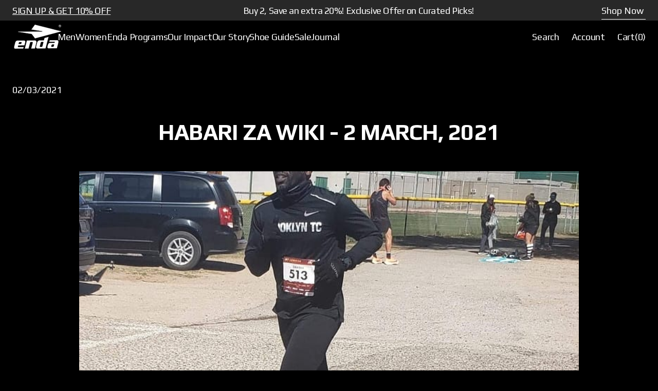

--- FILE ---
content_type: text/css
request_url: https://www.endasportswear.com/cdn/shop/t/34/assets/section-countdown-timer-bar.css?v=86118614373714101371741443835
body_size: -16
content:
.section-countdown-timer-bar{z-index:4}.no-js .section-countdown-timer-bar{display:none}.countdown-timer-bar{position:relative;display:flex;background-color:rgb(var(--color-background-secondary));height:var(--countdown-height);align-items:center}.countdown-timer-bar__wrapper{display:flex;flex-direction:column;align-items:center;justify-content:center;gap:.4rem;padding-block:1rem}@media screen and (min-width: 576px){.countdown-timer-bar__wrapper{flex-direction:row;justify-content:space-between;flex-wrap:wrap}}@media screen and (min-width: 990px){.countdown-timer-bar__wrapper{padding-block:.8rem;display:grid;grid-template-columns:1fr auto 1fr;gap:3.3rem}.countdown-timer-bar__wrapper.no-promo-text{grid-template-columns:1fr 1fr}}.countdown-timer-bar__text{color:rgb(var(--color-foreground));height:100%;display:flex;align-items:center;max-width:33.5rem;text-align:center}.color-accent .countdown-timer-bar__text{color:rgb(var(--color-text-accent))}@media screen and (min-width: 990px){.countdown-timer-bar__text{justify-self:end;text-align:unset}}.countdown-timer-bar__text a{overflow-wrap:break-word;text-decoration:none;background:linear-gradient(to right,currentColor,currentColor) 0 100%/100% 1px no-repeat;background-position-x:left;transition:background-size var(--duration-default) ease-in-out}.color-accent .countdown-timer-bar__text a{color:rgb(var(--color-text-accent))}@media screen and (pointer: fine){.countdown-timer-bar__text a:not(:disabled):not([aria-disabled=true]):hover{background-position-x:right;background-size:0% 1px}}.color-accent .countdown-timer-bar__button{color:rgb(var(--color-text-accent))}@media screen and (max-width: 989px){.countdown-timer-bar__button.mobile-hidden{display:none}}@media screen and (min-width: 990px){.countdown-timer-bar__button{justify-self:end;display:flex}}.countdown-timer-bar__main{position:relative;display:inline-flex;justify-content:flex-start;gap:.6rem;z-index:1}.countdown-timer-bar__block{display:flex;justify-content:center;align-items:center;white-space:nowrap;gap:.3rem}.color-accent .countdown-timer-bar__block{color:rgb(var(--color-text-accent))}.countdown-timer-bar__number{margin:0;font-variant-numeric:lining-nums proportional-nums;line-height:100%;color:rgb(var(--color-foreground))}.color-accent .countdown-timer-bar__number{color:rgb(var(--color-text-accent))}.countdown-timer-bar__delimiter{color:rgb(var(--color-foreground));display:flex;align-items:center;justify-content:center;flex-shrink:0;opacity:.4;margin-top:0!important}.color-accent .countdown-timer-bar__delimiter{color:rgb(var(--color-text-accent))}.countdown-timer-bar__end{display:none;position:relative;height:100%;z-index:1;justify-content:flex-start}.countdown-timer-bar__end-wrapper{max-width:59.2rem;width:100%;display:flex;align-items:center;justify-content:flex-start}.countdown-timer-bar__end-text{color:rgb(var(--color-foreground-title));margin:0}.color-accent .countdown-timer-bar__end-text{color:rgb(var(--color-text-accent))}.countdown-timer-bar__link--overlay{display:block;background-color:transparent;text-decoration:none;position:absolute;top:0;right:0;bottom:0;left:0;z-index:1}@media screen and (min-width: 990px){.countdown-timer-bar__link--overlay{display:none}}
/*# sourceMappingURL=/cdn/shop/t/34/assets/section-countdown-timer-bar.css.map?v=86118614373714101371741443835 */


--- FILE ---
content_type: text/css
request_url: https://www.endasportswear.com/cdn/shop/t/34/assets/custom-css.css?v=73306095880850086131767952304
body_size: 2441
content:
.product__media-list .product__media-item:last-child:has(.product__modal-opener--video),.product__media-list .product__media-item:last-child:has(deferred-media){height:500px}.rich-text__blocks{max-width:90vw!important}.rich-text__blocks .rich-text__heading{width:30vw}.rich-text__blocks .rich-text__text{max-width:60vw}.article-template__content-rte img{margin:0!important;width:100%!important}body,section{background:#000!important}[data-scheme=dark] .color-background-1{background:#000!important}h1,h2,h3,h4,h5,h6{text-transform:uppercase!important}@media screen and (min-width: 990px){.slideshow__info{max-width:49rem!important}}@media (max-width: 768px){.rich-text__blocks{flex-direction:column!important;row-gap:20px!important;font-size:16px!important;padding:15px}.story-cont{flex-direction:column!important;row-gap:25px}.story-grid{flex-direction:column!important;row-gap:15px}.story-grid-h{width:100%!important;font-size:16px}.story-grid-p{width:100%!important;font-size:14px;line-height:1.5}.story-cont img{width:45px}.img-res{width:100%!important;height:auto!important}.rich-text__blocks .rich-text__heading{width:100%}.rich-text__blocks .rich-text__text{max-width:100%}}@media screen and (min-width: 750px){.main-blog__articles.container:before{margin-bottom:4.8rem}}.main-blog__articles.container:before{margin-bottom:6.4rem}.template-blog .main-blog__articles.container:before{content:"From passion to purpose, these stories light the way for the next generation of game-changers.";display:block;font-size:26px;font-weight:700;line-height:29.05px;text-align:center}.template-blog-events .main-blog__articles.container:before{content:"Join the global Enda community for a journey of movement, passion, and purpose. From marathons to virtual\aruns, we\2019ve got an event for every runner, everywhere. Find your race, step up, and let\2019s run together.";white-space:pre-line;display:block;font-size:26px;font-weight:700;line-height:29.05px;text-align:center}@media (max-width: 767px){.article-template__title{font-size:30px}#shopify-section-template--19968652345565__rich_text_ERAJQt .rich-text__blocks{flex-direction:column!important}}@media (max-width: 767px){#shopify-section-template--20064470565085__multicolumn_aai8hi{padding-bottom:0!important}}.multicolumn-card:hover .multicolumn-card__info{opacity:1!important}@media (max-width: 749px){.multicolumn-list.multicolumn-list--img-bottom.swiper{overflow:hidden}.multicolumn-list__wrapper{display:flex!important;overflow-x:auto;scroll-snap-type:x mandatory;-webkit-overflow-scrolling:touch;gap:12px!important;padding:0 16px 8px;scrollbar-width:none;scroll-padding-left:16px;-webkit-mask-image:linear-gradient(to right,transparent 0,black 16px,black calc(100% - 16px),transparent 100%);mask-image:linear-gradient(to right,transparent 0,black 16px,black calc(100% - 16px),transparent 100%)}.multicolumn-list__wrapper::-webkit-scrollbar{display:none}.multicolumn-list__item{flex:0 0 85%;scroll-snap-align:start;scroll-snap-stop:always;border-radius:12px;overflow:hidden}.multicolumn-card__image-wrapper,.multicolumn-card__image-wrapper img{width:100%;height:100%;object-fit:cover;display:block}.multicolumn-card__info{padding:12px 12px 16px}.multicolumn-card__heading.h1{font-size:1.25rem;line-height:1.2;margin:4px 0 6px}.multicolumn-card__description p{margin:0;font-size:.95rem}.multicolumn__link-overlay{position:absolute;top:0;right:0;bottom:0;left:0;opacity:0}}@media (min-width: 750px){.multicolumn-list__wrapper{display:grid}}.athlete-card{--text: #fff;--muted: #c9c9c9;--rule: rgba(255,255,255,.16);--padY: 1.1rem;--colGap: 2rem;color:var(--text);max-width:920px;margin:0 auto;padding-top:40px}.athlete-row{display:grid;grid-template-columns:220px 1fr;align-items:center;gap:var(--colGap);padding:var(--padY) 0;border-bottom:1px solid var(--rule)}.athlete-row:first-child{border-top:1px solid var(--rule)}.athlete-label{font-size:16px;font-weight:600;margin:0;letter-spacing:.02em;color:var(--muted)}.athlete-value{font-size:16px;margin:0;line-height:1.4}.athlete-social{align-items:start}.social-list{display:flex;gap:1rem;flex-wrap:wrap}.social{display:inline-grid;place-items:center;width:44px;height:44px;border-radius:6px;transition:transform .15s ease,background-color .15s ease,border-color .15s ease;outline:none}.social svg{width:22px;height:22px;fill:var(--text)}.social:hover,.social:focus-visible{transform:translateY(-1px);background:#ffffff0f;border-color:#ffffff47}@media (max-width: 640px){.athlete-row{grid-template-columns:1fr;gap:.4rem}.athlete-label{order:-1}.athlete-value{font-size:1.1rem}.image-with-text__grid--heading-center{gap:.5rem}}@media (prefers-reduced-motion: reduce){.social{transition:none}}.ambassadors-slider{overflow-x:auto;scroll-snap-type:x mandatory;display:flex}.slider-track{display:flex;gap:20px;padding:20px}.ambassador-card{flex:0 0 calc(33.333% - 20px);background:#000;color:#fff;border-radius:12px;overflow:hidden;position:relative;scroll-snap-align:start;display:flex;flex-direction:column;text-decoration:none!important}.img-box{position:relative;overflow:hidden;height:450px}.img-box img{width:100%;height:100%;object-fit:cover;display:block}.hover-desc{position:absolute;bottom:-100%;left:0;width:100%;background:#000c;padding:15px;transition:bottom .4s ease}.img-box:hover .hover-desc{bottom:0}.info{padding:0}.info h3{margin:0;font-size:18px;font-weight:700}.tags{margin-top:0;display:flex;flex-wrap:wrap;gap:6px}.tags span{background:#333;padding:4px 8px;margin-right:6px;font-size:14px;border-radius:4px;text-decoration:none!important}@media (max-width: 992px){.ambassador-card{flex:0 0 calc(50% - 20px)}}@media (max-width: 600px){.ambassador-card{flex:0 0 100%}}@media (max-width: 600px){.slider-track{padding:15px;gap:15px}.ambassador-card{flex:0 0 85%;scroll-snap-align:start}.img-box{height:350px}.hover-desc{position:relative;bottom:0;background:#000c}}@media (max-width: 600px){.slider-track{padding:15px;gap:15px}.ambassador-card{flex:0 0 60vw;scroll-snap-align:start}.img-box{height:300px}.img-box img{width:100%;height:100%;object-fit:cover;object-position:center center}.hover-desc{position:relative;bottom:0;background:#000c;padding:10px;transition:none;display:block}.img-box:hover .hover-desc{bottom:0}}#products-grid.products-grid-section__wrapper{display:grid;grid-template-columns:repeat(4,minmax(0,1fr));gap:18px;align-items:stretch}#products-grid.products-grid-section__wrapper>li.collection-product-card{list-style:none;margin:0}#products-grid .card-wrapper{height:100%;display:block;border-radius:12px;overflow:hidden}@media (max-width: 749px){#products-grid.products-grid-section__wrapper{display:flex!important;overflow-x:auto!important;overflow-y:hidden;-webkit-overflow-scrolling:touch;scroll-snap-type:x mandatory;gap:12px!important;padding:0 16px 12px;scroll-padding-left:16px;scrollbar-width:none;overscroll-behavior-x:contain;touch-action:pan-x;-webkit-mask-image:linear-gradient(to right,transparent 0,black 16px,black calc(100% - 16px),transparent 100%);mask-image:linear-gradient(to right,transparent 0,black 16px,black calc(100% - 16px),transparent 100%)}#products-grid.products-grid-section__wrapper::-webkit-scrollbar{display:none}#products-grid.products-grid-section__wrapper>li.collection-product-card{flex:0 0 82%!important;min-width:82%!important;max-width:82%!important;scroll-snap-align:start;scroll-snap-stop:always;margin:0}#products-grid .media{border-radius:12px;overflow:hidden}#products-grid .card-information__wrapper{padding-top:8px}#products-grid .product-button-group,#products-grid .product-pagination{display:none!important}}@media (min-width: 750px) and (max-width: 1099px){#products-grid.products-grid-section__wrapper{grid-template-columns:repeat(2,minmax(0,1fr));gap:16px}}@media (min-width: 1200px){.header__submenu{padding-left:789px!important}}.search__promo-block{display:none!important}.img-res{max-width:100%;height:auto;display:block}.desktop-only{display:block}.mobile-only{display:none}@media (max-width: 767px){.desktop-only{display:none}.mobile-only{display:block}}.cart-block{display:none!important}.custom-popup{display:none;position:fixed;top:0;right:0;bottom:0;left:0;background:#000000e6;z-index:9999;justify-content:center;align-items:center;padding:20px}.custom-popup.active{display:flex}.popup-content{position:relative;max-width:800px;width:100%;text-align:center;color:#fff;background:#000000e6}.close-btn{position:absolute;top:20px;right:20px;background:transparent;border:none;font-size:28px;color:#fff;cursor:pointer}.popup-heading{font-weight:700;font-size:28px;margin-bottom:10px}.popup-text{font-weight:400;font-size:16px;margin-bottom:25px}.popup-cards{display:flex;gap:20px;justify-content:center}.popup-cards a{position:relative;background:#111;display:block;flex:1;max-width:45%;text-decoration:none}.popup-cards img{width:100%;display:block}.price__compare{text-decoration:line-through}.inner-slider-custom .img-box img{object-fit:contain!important;background:#161616!important}h2 .uniqdate:before{content:"";background-image:url(/cdn/shop/files/calendar-03.svg?v=1763105269);background-size:contain;background-repeat:no-repeat;display:inline-block;width:40px;height:40px;margin-right:6px;margin-bottom:-6px}h2 .uniqtime:before{content:"";background-image:url(/cdn/shop/files/clock-01.svg?v=1763105566);background-size:contain;background-repeat:no-repeat;display:inline-block;width:40px;height:40px;margin-right:6px;margin-bottom:-6px}h2 .uniqlocation:before{content:"";background-image:url(/cdn/shop/files/location-01.svg?v=1763105568);background-size:contain;background-repeat:no-repeat;display:inline-block;width:40px;height:40px;margin-right:6px;margin-bottom:-6px}.blog-filters{display:flex;gap:2rem;justify-content:center;align-items:center;padding-top:5rem}.blog-filters select{appearance:none;-webkit-appearance:none;-moz-appearance:none;background:transparent;border:1px solid #fff;padding:14px 50px 14px 18px;font-size:18px;color:#fff;border-radius:4px;cursor:pointer;position:relative;min-width:240px;font-family:inherit}.blog-filters select:focus,.blog-filters select:active{background-color:#111;color:#fff;outline:none}.blog-filters select option{background-color:#111;color:#fff}.blog-filters select{background-image:url("data:image/svg+xml;utf8,<svg width='20' height='20' viewBox='0 0 24 24' fill='white' xmlns='http://www.w3.org/2000/svg'><path d='M7 10l5 5 5-5H7z'/></svg>");background-repeat:no-repeat;background-position:right 18px center;background-size:18px}.blog-filters select::-ms-expand{display:none}.blog-filters select:hover{border-color:#e0e0e0}@media (max-width: 768px){.blog-filters{flex-direction:column;gap:1rem}.blog-filters select{min-width:100%}}body.template-article .image-banner__text h1,body.template-article .image-banner__text h2,body.template-article .image-banner__text h3,body.template-article .image-banner__text h4,body.template-article .image-banner__text h5,body.template-article .image-banner__text h6{font-weight:700!important;margin-top:40px!important;margin-bottom:20px!important;line-height:1.2!important}body.template-article .image-banner__text h1{font-size:52px!important}body.template-article .image-banner__text h2{font-size:42px!important}body.template-article .image-banner__text h3{font-size:32px!important}body.template-article .image-banner__text h4{font-size:26px!important}body.template-article .image-banner__text h5{font-size:22px!important}body.template-article .image-banner__text h6{font-size:18px!important}body.template-article .image-banner__text p,body.template-article .image-banner__text li{font-size:18px!important;line-height:1.6!important;font-weight:400!important;margin-bottom:16px!important}body.template-article .image-banner__text ul{margin:20px 0!important}@media (max-width: 991px){body.template-article .image-banner__text h1{font-size:44px!important}body.template-article .image-banner__text h2{font-size:36px!important}body.template-article .image-banner__text h3{font-size:28px!important}body.template-article .image-banner__text h4{font-size:24px!important}body.template-article .image-banner__text h5{font-size:20px!important}body.template-article .image-banner__text h6{font-size:18px!important}body.template-article .image-banner__text h1,body.template-article .image-banner__text h2,body.template-article .image-banner__text h3,body.template-article .image-banner__text h4,body.template-article .image-banner__text h5,body.template-article .image-banner__text h6{margin-top:32px!important;margin-bottom:18px!important}body.template-article .image-banner__text p,body.template-article .image-banner__text li{font-size:17px!important}}@media (max-width: 576px){body.template-article .image-banner__text h1{font-size:36px!important}body.template-article .image-banner__text h2{font-size:30px!important}body.template-article .image-banner__text h3{font-size:24px!important}body.template-article .image-banner__text h4{font-size:20px!important}body.template-article .image-banner__text h5{font-size:18px!important}body.template-article .image-banner__text h6{font-size:16px!important}body.template-article .image-banner__text h1,body.template-article .image-banner__text h2,body.template-article .image-banner__text h3,body.template-article .image-banner__text h4,body.template-article .image-banner__text h5,body.template-article .image-banner__text h6{margin-top:28px!important;margin-bottom:16px!important}body.template-article .image-banner__text p,body.template-article .image-banner__text li{font-size:16px!important;margin-bottom:14px!important}}body.template-article .image-banner__text p,body.template-article .image-banner__text span,body.template-article .image-banner__text div,body.template-article .image-banner__text ul,body.template-article .image-banner__text ol,body.template-article .image-banner__text li,body.template-article .image-banner__text a,body.template-article .image-banner__text button,body.template-article .image-banner__text input,body.template-article .image-banner__text select,body.template-article .image-banner__text option,body.template-article .image-banner__text label,body.template-article .image-banner__text legend,body.template-article .image-banner__text textarea,body.template-article .image-banner__text small{font-family:inherit!important;font-weight:inherit!important;font-size:inherit!important;font-style:inherit!important}body.template-article .image-banner__text b{font-weight:inherit!important}@media (max-width: 767px){body.template-article .image-banner__text p,body.template-article .image-banner__text span,body.template-article .image-banner__text div,body.template-article .image-banner__text ul,body.template-article .image-banner__text ol,body.template-article .image-banner__text li,body.template-article .image-banner__text a,body.template-article .image-banner__text button,body.template-article .image-banner__text input,body.template-article .image-banner__text select,body.template-article .image-banner__text option,body.template-article .image-banner__text label,body.template-article .image-banner__text legend,body.template-article .image-banner__text textarea,body.template-article .image-banner__text small{font-size:inherit!important}}.template-article-events-inner .image-banner__text img{max-width:100%;height:auto;display:block}.template-blog .image-banner__wrapper{align-items:center;max-width:100%}.template-blog .banner__media:before{padding-bottom:0!important}.template-blog .media{background:transparent}.template-blog .media img{width:600px!important;object-fit:contain!important;margin:auto!important;right:0;top:-20px!important}.template-blog .image-banner__text{max-width:725px}@media (max-width: 768px){.template-blog .image-banner__heading{font-size:26px}}.template-blog .image-banner__information{text-align:left!important}.template-blog .container-banner-wrapper{text-align:-webkit-center!important}body.template-blog .image-banner__text h1 span,body.template-blog .image-banner__text h2 span,body.template-blog .image-banner__text h3 span,body.template-blog .image-banner__text h4 span,body.template-blog .image-banner__text h5 span,body.template-blog .image-banner__text h6 span{font-weight:700!important;margin-top:40px!important;margin-bottom:20px!important;line-height:1.2!important}body.template-blog .image-banner__text h1 span{font-size:52px!important}body.template-blog .image-banner__text h2 span{font-size:42px!important}body.template-blog .image-banner__text h3 span{font-size:32px!important}body.template-blog .image-banner__text h4 span{font-size:26px!important}body.template-blog .image-banner__text h5 span{font-size:22px!important}body.template-blog .image-banner__text h6 span{font-size:18px!important}body.template-blog .image-banner__text p,body.template-blog .image-banner__text li{font-size:18px!important;line-height:1.6!important;font-weight:400!important;margin-bottom:16px!important}body.template-blog .image-banner__text ul{margin:20px 0!important}@media (max-width: 991px){body.template-blog .image-banner__text h1 span{font-size:44px!important}body.template-blog .image-banner__text h2 span{font-size:36px!important}body.template-blog .image-banner__text h3 span{font-size:28px!important}body.template-blog .image-banner__text h4 span{font-size:24px!important}body.template-blog .image-banner__text h5 span{font-size:20px!important}body.template-blog .image-banner__text h6 span{font-size:18px!important}body.template-blog .image-banner__text h1 span,body.template-blog .image-banner__text h2 span,body.template-blog .image-banner__text h3 span,body.template-blog .image-banner__text h4 span,body.template-blog .image-banner__text h5 span,body.template-blog .image-banner__text h6 span{margin-top:32px!important;margin-bottom:18px!important}body.template-blog .image-banner__text p,body.template-blog .image-banner__text li{font-size:17px!important}}@media (max-width: 576px){body.template-blog .image-banner__text h1 span{font-size:36px!important}body.template-blog .image-banner__text h2 span{font-size:30px!important}body.template-blog .image-banner__text h3 span{font-size:24px!important}body.template-blog .image-banner__text h4 span{font-size:20px!important}body.template-blog .image-banner__text h5 span{font-size:18px!important}body.template-blog .image-banner__text h6 span{font-size:16px!important}body.template-blog .image-banner__text h1 span,body.template-blog .image-banner__text h2 span,body.template-blog .image-banner__text h3 span,body.template-blog .image-banner__text h4 span,body.template-blog .image-banner__text h5 span,body.template-blog .image-banner__text h6 span{margin-top:28px!important;margin-bottom:16px!important}body.template-blog .image-banner__text p,body.template-blog .image-banner__text li{font-size:16px!important;margin-bottom:14px!important}}
/*# sourceMappingURL=/cdn/shop/t/34/assets/custom-css.css.map?v=73306095880850086131767952304 */


--- FILE ---
content_type: text/css
request_url: https://www.endasportswear.com/cdn/shop/t/34/assets/component-cart-shipping.css?v=13414791230139338991741443834
body_size: -285
content:
:root{--progress-prev: 0%}.cart-shipping{--progress: 0%;position:relative;display:flex;flex-direction:column;gap:.8rem}.cart-shipping__message{display:none;align-items:center;gap:1rem;margin:0;color:rgb(var(--color-foreground-secondary))!important}.cart-shipping__message.active{display:flex;margin-bottom:.8rem}.cart-shipping__message svg{display:none;flex-shrink:0}.cart-shipping__message_success svg{display:block;flex-shrink:0}.cart-shipping__progress{position:relative;display:block;width:100%;height:.1rem;background:rgb(var(--color-border));border-radius:.6rem;overflow:hidden}.cart-shipping__progress-current{content:"";position:absolute;top:0;right:0;bottom:0;left:0;background-color:rgb(var(--color-foreground));width:var(--progress-prev);transition:width var(--duration-default)}.cart-shipping__message{color:rgb(var(--color-foreground))}.cart-shipping_light .cart-shipping__progress{background-color:rgb(var(--color-background))}.cart-shipping_light .cart-shipping__progress-current{background:rgb(var(--color-background))}.cart-shipping_light .cart-shipping__message{color:rgb(var(--color-foreground-secondary))}
/*# sourceMappingURL=/cdn/shop/t/34/assets/component-cart-shipping.css.map?v=13414791230139338991741443834 */


--- FILE ---
content_type: text/css
request_url: https://www.endasportswear.com/cdn/shop/t/34/assets/component-list-menu.css?v=108612547713926332511741443834
body_size: -291
content:
.list-menu--right{right:0}.list-menu--disclosure{position:absolute;left:1.5rem;min-width:100%;background-color:rgb(var(--color-background))}.list-menu--disclosure .list-menu--disclosure{left:100%;top:0;display:flex;align-items:center;width:min-content;padding:0 1.7rem}.list-menu--disclosure .list-menu--disclosure .header__menu-item{padding:0 .7rem}.list-menu--disclosure .list-menu--disclosure .header__menu-item span{padding:.7rem 0}.list-menu--disclosure .list-menu--disclosure:before{content:none}.list-menu--disclosure:focus{outline:none}.footer .list-menu__item{transition:color var(--duration-default),text-decoration var(--duration-default)}.list-menu--disclosure.localization-selector{max-height:18rem;overflow:auto;width:10rem;padding:.5rem}
/*# sourceMappingURL=/cdn/shop/t/34/assets/component-list-menu.css.map?v=108612547713926332511741443834 */


--- FILE ---
content_type: text/css
request_url: https://www.endasportswear.com/cdn/shop/t/34/assets/template-collection.css?v=38436014727406835881741443835
body_size: 1394
content:
.template-collection .shopify-section-header.always-show{background-color:rgb(var(--color-background))}.section-list-collections .page-header{margin-bottom:2.4rem;margin-top:2.4rem;padding-left:0;padding-right:0}.collection-wrapper{position:relative}@media screen and (min-width: 750px){.collection-wrapper--vertical{display:grid;align-items:flex-start;column-gap:.8rem;grid-template-columns:1fr 2fr;grid-template-rows:4rem auto 1fr}}@media screen and (min-width: 1200px){.collection-wrapper--vertical{grid-template-columns:1fr 3fr}}.collection-wrapper--vertical--empty{grid-template-columns:1}.collection-wrapper.hide-filter{display:block}.collection-wrapper.hide-filter .facets__horizontal-top .button{opacity:0}.collection-wrapper.hide-filter .facets__container{display:none}.collection-wrapper_no-facets{grid-template-rows:auto}.collection-wrapper_no-facets .products-grid{margin-top:2.4rem}.collection-wrapper--horizontal,.collection-wrapper--horizontal_united{display:flex;flex-direction:column}.collection-wrapper--horizontal .facets-container,.collection-wrapper--horizontal_united .facets-container{order:1}.collection-wrapper--horizontal .facets__top,.collection-wrapper--horizontal_united .facets__top{order:2}.collection-wrapper--horizontal .products-grid,.collection-wrapper--horizontal_united .products-grid{order:3}.collection-wrapper--empty{display:block}.products-grid{transition:margin-left var(--duration-default)}@media screen and (min-width: 750px){.products-grid{grid-row:3}}.products-grid_no-filter,.products-grid.full-width,.products-grid:only-child{grid-column:span 2}.products-grid[data-productis-in-row=small] .collection-product-list{grid-template-columns:1fr}@media screen and (min-width: 576px){.products-grid[data-productis-in-row=small] .collection-product-list{grid-template-columns:repeat(2,1fr)}.products-grid[data-productis-in-row=small] .collection-product-list .collection-product-promo-img-promo{grid-column:1/span 2}}@media screen and (min-width: 990px){.products-grid[data-productis-in-row=small] .collection-product-list{grid-template-columns:repeat(3,1fr)}.products-grid[data-productis-in-row=small] .collection-product-list .collection-product-promo-img-promo{grid-column:1/span 3}}@media screen and (min-width: 1200px){.products-grid[data-productis-in-row=small] .collection-product-list{grid-template-columns:repeat(4,1fr)}.products-grid[data-productis-in-row=small] .collection-product-list .collection-product-promo-img-promo{grid-column:1/span 4}}@media screen and (max-width: 575px){.products-grid[data-productis-in-row=small] .collection-product-list--2-mobile{grid-template-columns:repeat(2,1fr)}.products-grid[data-productis-in-row=small] .collection-product-list--2-mobile .collection-product-promo-img{grid-column:1/span 2}}.products-grid[data-productis-in-row=large] .collection-product-list{grid-template-columns:repeat(2,1fr)}.products-grid[data-productis-in-row=large] .collection-product-list .collection-product-promo-img-promo{grid-column:1/span 2}@media screen and (min-width: 576px){.products-grid[data-productis-in-row=large] .collection-product-list{grid-template-columns:repeat(3,1fr)}.products-grid[data-productis-in-row=large] .collection-product-list .collection-product-promo-img-promo{grid-column:1/span 3}}@media screen and (min-width: 990px){.products-grid[data-productis-in-row=large] .collection-product-list{grid-template-columns:repeat(4,1fr)}.products-grid[data-productis-in-row=large] .collection-product-list .collection-product-promo-img-promo{grid-column:1/span 4}}@media screen and (min-width: 1200px){.products-grid[data-productis-in-row=large] .collection-product-list{grid-template-columns:repeat(5,1fr)}.products-grid[data-productis-in-row=large] .collection-product-list .collection-product-promo-img-promo{grid-column:1/span 5}}@media screen and (min-width: 1600px){.products-grid[data-productis-in-row=large] .collection-product-list{grid-template-columns:repeat(6,1fr)}.products-grid[data-productis-in-row=large] .collection-product-list .collection-product-promo-img-promo{grid-column:1/span 6}}@media screen and (max-width: 575px){.products-grid[data-productis-in-row=large] .collection-product-list--2-mobile{grid-template-columns:repeat(2,1fr)}.products-grid[data-productis-in-row=large] .collection-product-list--2-mobile .collection-product-promo-img{grid-column:1/span 2}}.collection{position:relative}.collection-filters{display:flex;flex-direction:column}@media screen and (min-width: 990px){.collection-filters{display:block}}.collection-product-list{list-style:none;padding:0;margin-top:0;margin-bottom:0}.collection--empty .title-wrapper{margin-top:10rem;margin-bottom:15rem}.collection-product{position:relative}.collection-product .loading-overlay{position:absolute;top:0;right:0;bottom:0;left:0;z-index:6;display:none;width:100%;padding:0 5rem;background-color:rgba(var(--color-background),.7)}.collection-product.loading>.loading-overlay{display:block}.collection-product.loading>.loading-overlay .loading-overlay__spinner{top:15rem}.collection-product-list{display:grid;flex-wrap:wrap;gap:2rem 2.4rem;grid-template-columns:1fr}@media screen and (min-width: 576px){.collection-product-list{gap:3.6rem 2.4rem}}.collection-product-list .collection-product-promo-img{position:relative}.collection-product-list .collection-product-promo-img-1{grid-row:1/span 2;grid-column:1/span 1}@media (min-width: 576px){.collection-product-list .collection-product-promo-img-1{grid-column:1/span 2}}.collection-product-list .collection-product-promo-img-2{grid-row:12/span 2;grid-column:1/span 1}@media (min-width: 576px){.collection-product-list .collection-product-promo-img-2{grid-row:6/span 2;grid-column:1/span 2}}@media (min-width: 990px){.collection-product-list .collection-product-promo-img-2{grid-row:4/span 2}}.collection-product-list .collection-product-promo-img-3{grid-row:23/span 2;grid-column:1/span 1}@media (min-width: 576px){.collection-product-list .collection-product-promo-img-3{grid-row:11/span 2;grid-column:1/span 2}}@media (min-width: 990px){.collection-product-list .collection-product-promo-img-3{grid-row:7/span 2}}.collection-product-list .collection-product-promo-img-4{grid-row:30/span 2;grid-column:1/span 1}@media (min-width: 576px){.collection-product-list .collection-product-promo-img-4{grid-row:16/span 2;grid-column:1/span 2}}@media (min-width: 990px){.collection-product-list .collection-product-promo-img-4{grid-row:10/span 2}}.collection-product-list .collection-product-promo-img img{width:100%;height:calc(100% - 5px);object-fit:cover;position:absolute}.collection-product-list .collection-product-promo-img-promo{padding-top:50%;padding-bottom:0}.collection-product-list .collection-product-promo-img-promo img{width:100vw;height:100%;object-fit:cover;top:0;left:50%;transform:translate(-50%);position:absolute}.collection-product-list .collection-product-promo-img-promo{grid-column:1/span 1}@media screen and (min-width: 576px){.collection-product-list--2,.collection-product-list--3,.collection-product-list--4,.collection-product-list--5,.collection-product-list--6{grid-template-columns:repeat(2,1fr)}.collection-product-list--2 .collection-product-promo-img-promo,.collection-product-list--3 .collection-product-promo-img-promo,.collection-product-list--4 .collection-product-promo-img-promo,.collection-product-list--5 .collection-product-promo-img-promo,.collection-product-list--6 .collection-product-promo-img-promo{grid-column:1/span 2}}@media screen and (min-width: 990px){.collection-product-list--3,.collection-product-list--4,.collection-product-list--5,.collection-product-list--6{grid-template-columns:repeat(3,1fr)}.collection-product-list--3 .collection-product-promo-img-promo,.collection-product-list--4 .collection-product-promo-img-promo,.collection-product-list--5 .collection-product-promo-img-promo,.collection-product-list--6 .collection-product-promo-img-promo{grid-column:1/span 3}}@media screen and (min-width: 1200px){.collection-product-list--4,.collection-product-list--5,.collection-product-list--6{grid-template-columns:repeat(4,1fr)}.collection-product-list--4 .collection-product-promo-img-promo,.collection-product-list--5 .collection-product-promo-img-promo,.collection-product-list--6 .collection-product-promo-img-promo{grid-column:1/span 4}}@media screen and (min-width: 1360px){.collection-product-list--5,.collection-product-list--6{grid-template-columns:repeat(5,1fr)}.collection-product-list--5 .collection-product-promo-img-promo,.collection-product-list--6 .collection-product-promo-img-promo{grid-column:1/span 5}}@media screen and (min-width: 1600px){.collection-product-list--6{grid-template-columns:repeat(6,1fr)}.collection-product-list--6 .collection-product-promo-img-promo{grid-column:1/span 6}}.collection-product-list .collection-product-card{height:100%;width:100%}@media screen and (max-width: 575px){.collection-product-list--2-mobile{grid-template-columns:repeat(2,1fr)}.collection-product-list--2-mobile .collection-product-promo-img{grid-column:1/span 2}}@media screen and (max-width: 575px){.collection-product-list--2-mobile .collection-product-card .rating{margin-bottom:0}.collection-product-list--2-mobile .collection-product-card .rating__stars{margin:0 .3rem 0 0}.collection-product-list--2-mobile .collection-product-card .rating-star:before{font-size:1.5rem}.collection-product-list--2-mobile .collection-product-card .rating-text{font-size:1.2rem}.collection-product-list--2-mobile .collection-product-card .rating-count{font-size:1rem}.collection-product-list--2-mobile .collection-product-card .card__title{font-size:calc(var(--font-heading-card-scale) * .9rem)}.collection-product-list--2-mobile .collection-product-card .card__description{font-size:1rem;margin-top:.4rem}.collection-product-list--2-mobile .collection-product-card .card-wrapper .product-parameters{margin-top:.4rem}.collection-product-list--2-mobile .collection-product-card .card-information__top{gap:.2rem 1.2rem;flex-wrap:wrap}.collection-product-list--2-mobile .collection-product-card .badge{font-size:1.1rem}.collection-product-list--2-mobile .collection-product-card .card__subtitle,.collection-product-list--2-mobile .collection-product-card .card__vendor:after{font-size:.8rem}.collection-product-list--2-mobile .collection-product-card .card-information{padding:.6rem 0}.collection-product-list--2-mobile .collection-product-card .price{font-size:1.2rem}.collection-product-list--2-mobile .collection-product-card .price--on-sale .price__sale{flex-direction:row;align-items:flex-start;column-gap:.4rem}.collection-product-list--2-mobile .collection-product-card .price--on-sale .price__sale dt{order:1}}.collection-product-list img.img-scale{transition:transform var(--duration-default) ease}@media screen and (min-width: 750px){.collection-product-list .collections-grid__card:hover img.img-scale{transform:scale(1.05)}}.collection-product-list .collection-product-promo__overlay{width:100vw;height:100%;object-fit:cover;top:0;left:50%;transform:translate(-50%);position:absolute;background:rgb(var(--color-overlay));z-index:1}.collection-product-list .collection-product-promo-text{position:relative;z-index:2;padding:2.4rem 0;background-color:transparent}.collection-product-image{position:relative;display:none;grid-column-start:3;grid-row:2/span 2;margin:-1px -1px 0;overflow:hidden;z-index:2}@media screen and (min-width: 990px){.collection-product-image{display:block}}.collection-product-image--left{grid-column-start:1}.collection-product-image__wrapper{width:100%;height:100%}.collection-product-image__media{display:block;position:absolute;top:0;left:0;right:0;width:100%;height:115%;object-fit:cover}.title-wrapper-empty .title .link{font-size:inherit;letter-spacing:0}.collections-grid{display:grid;list-style:none;margin:0;padding:0;gap:4rem 2.4rem}.collections-grid--1 .collections-grid__desc{max-width:38rem}@media screen and (min-width: 576px){.collections-grid--2,.collections-grid--3,.collections-grid--4,.collections-grid--5,.collections-grid--6{grid-template-columns:repeat(2,1fr)}}@media screen and (min-width: 990px){.collections-grid--3,.collections-grid--4,.collections-grid--5,.collections-grid--6{grid-template-columns:repeat(3,1fr)}}@media screen and (min-width: 1200px){.collections-grid--4,.collections-grid--5,.collections-grid--6{grid-template-columns:repeat(4,1fr)}}@media screen and (min-width: 1360px){.collections-grid--5,.collections-grid--6{grid-template-columns:repeat(5,1fr)}}@media screen and (min-width: 1600px){.collections-grid--6{grid-template-columns:repeat(6,1fr)}}.collections-grid__overlay{position:absolute;top:0;right:0;bottom:0;left:0;background-color:rgba(var(--color-overlay),var(--opacity));transition:background-color var(--duration-default) ease;z-index:1}.collections-grid__item{position:relative;display:flex;overflow:hidden}.collections-grid__item:hover .collections-grid__overlay{background-color:rgba(var(--color-overlay),var(--opacity-hover))}.collections-grid__item:hover .button{opacity:1}.collections-grid__item:hover .collections-grid__image img,.collections-grid__item:hover .collections-grid__image .placeholder-svg{transform:scale(1.05)}.collections-grid__item:after{content:""}.collections-grid__item--landscape{min-height:32rem}@media screen and (min-width: 576px){.collections-grid__item--landscape{min-height:unset}}.collections-grid__item--landscape:after{padding-bottom:38%}.collections-grid__information{position:relative;display:flex;flex-direction:column;align-items:flex-start;padding:1.6rem 0 0;width:100%;opacity:1;transition:opacity var(--duration-default) ease}.collections-grid__information *:not(.button){position:relative;z-index:1;pointer-events:none}.collections-grid__information .button{position:relative;z-index:2}@media screen and (min-width: 750px){.collections-grid__information .button{opacity:0;transition:background-color var(--duration-default) ease,color var(--duration-default) ease,opacity var(--duration-default) ease}}.collections-grid__image{position:relative;overflow:hidden;border-radius:var(--border-radius-media)}.collections-grid__image img,.collections-grid__image .placeholder-svg{width:100%;height:100%;object-fit:cover;position:absolute;top:0;left:0;bottom:0;right:0;transform:scale(1);transition:transform var(--duration-default) ease}.collections-grid__image--contain img{object-fit:contain}.collections-grid__image--portrait:after{content:"";display:block;padding-bottom:130%}.collections-grid__image--square:after{content:"";display:block;padding-bottom:100%}.collections-grid__image--landscape:after{content:"";display:block;padding-bottom:65%}.collections-grid__image .button{color:#fff!important;display:inline-flex;z-index:2;top:50%;left:50%;position:absolute;opacity:0;transform:translate(-50%,-50%)}.collections-grid__title{margin:0}.collections-grid__desc{margin-top:.8rem;margin-bottom:0}.collections-grid__link{margin-top:1.6rem}@media screen and (min-width: 576px){.collections-grid__link{margin-top:3.2rem}}.collections-grid__link_overlay{display:block;z-index:1;width:100%;text-decoration:none}.collections-grid__link_overlay .visibility-hidden{display:none}.collection-hero__description{max-width:58rem;margin:auto;text-align:center;padding-top:4.8rem}@media screen and (min-width: 750px){.collection-hero__description{padding-top:6.4rem}}@media screen and (min-width: 1360px){.collection-hero__description{padding-top:8.8rem}}.collection-hero__description.rte img,.collection-hero__description.rte blockquote{max-width:100%}.collection-hero__description.rte *:first-child{margin-top:0}.collection-hero__description.rte *:last-child{margin-bottom:0}.collection-hero__description.rte *:not(a){color:inherit}
/*# sourceMappingURL=/cdn/shop/t/34/assets/template-collection.css.map?v=38436014727406835881741443835 */


--- FILE ---
content_type: text/css
request_url: https://www.endasportswear.com/cdn/shop/t/34/assets/section-blog-post.css?v=166335533395442021341741443835
body_size: 1128
content:
main .shopify-section:first-child:not(.not-margin) .section--overlay>.article-template__block:first-child.section--has-overlay{margin-top:calc(-1 * (var(--header-height) + var(--breadcrumbs-height)))}main .shopify-section:first-child.not-margin .section--overlay>.article-template__block:first-child.section--has-overlay{margin-top:calc(-1 * var(--breadcrumbs-height))}.shopify-section:not(:first-child).section-main-article,.shopify-section:first-child.section-main-article.not-margin{--announcement-height: 0px;--header-height: 0px}.shopify-section:not(:first-child).section-main-article{--breadcrumbs-height: 0px}.article-template__hero--column{width:100%;max-width:unset!important;position:sticky;top:0}.article-template__hero--column+.article-template{background:rgb(var(--color-background))}.article-template{position:relative}.article-template__wrapper{width:100%}.article-template__header{margin-bottom:2.4rem}.article-template__header .container .article-template__hero-wrapper{border-radius:.4rem;overflow:hidden}.article-template__header--column .article-template__wrapper{display:flex;flex-direction:column-reverse}.article-template__header--column .article-template__wrapper_radius{border-radius:.4rem;overflow:hidden}.article-template__header--column .article-template__wrapper_no-image .article-template__info{width:100%}.article-template__header--column .article-template__wrapper_no-image .article-template__hero{width:0}.article-template__header--column .article-template__footer .article-template__header--column .article-template__meta{padding-bottom:0}.article-template__header--column .article-template__info{margin-top:6.4rem}@media screen and (min-width: 1200px){.article-template__header--column .article-template__info{grid-template-columns:1fr 60.8rem 1fr}}.article-template__header--column .article-template__hero{width:100%;max-width:unset}.article-template__header--column .article-template__hero-wrapper{border-radius:0}.article-template__header--column .article-template__excerpt,.article-template__header--column .article-template__excerpt p{margin-bottom:0}.article-template__header--row .article-template__info{margin-bottom:4rem}@media screen and (min-width: 1200px){.article-template__info{display:grid;align-items:start;gap:2.4rem;grid-template-columns:1fr 60.8rem 1fr}}@media screen and (max-width: 1200px){.article-template__info{max-width:60rem}.article-template__info .article-template__meta{margin-left:0;margin-right:0}}.article-template__text{margin:0 auto}@media screen and (min-width: 1200px){.article-template__text{max-width:60.8rem}}.article-template__text .page-header{margin-top:0;margin-bottom:.8rem}.article-template__title{margin-top:.8rem;margin-bottom:2.4rem;letter-spacing:-.02em}.article-template__meta{display:flex;flex-wrap:wrap;align-items:baseline;gap:.6rem;margin-bottom:1.6rem;line-height:var(--font-body-line-height)}.article-template__meta-left,.article-template__meta-right{display:flex;align-items:center;flex-wrap:wrap;gap:2.4rem}.article-template__meta-right{gap:.6rem}.article-template__meta>span{display:flex;align-items:center;position:relative;margin:0;padding-right:1.7rem;font-size:1.2rem}.article-template__meta>span:not(:last-child):before{content:"";position:absolute;right:.8rem;top:50%;transform:translateY(-50%);width:.1rem;height:1.3rem;background-color:rgb(var(--color-foreground));opacity:.7}.article-template__author{display:flex;align-items:center;column-gap:.4rem;color:rgb(var(--color-foreground-secondary))}.article-template__tags{display:flex;flex-wrap:wrap;align-items:center;gap:.8rem;padding:0;margin:0;list-style:none}.article-template__tag{z-index:1;transition:opacity var(--duration-default) ease}.article-template__tag a{display:block;text-decoration:none}.article-template__tag *{font-weight:500;color:rgb(var(--color-foreground))}@media screen and (min-width: 750px){.article-template__tag:hover{opacity:.7}}.article-template__date{display:flex;align-items:center;flex-wrap:wrap;column-gap:.6rem}.article-template__date .card__subtitle{display:flex;font-size:calc(var(--font-body-second-scale) * 1rem);font-family:var(--font-body-family);font-style:var(--font-body-style);font-weight:var(--font-body-weight);line-height:var(--font-body-line-height);letter-spacing:normal;color:rgb(var(--color-foreground-secondary))}.article-template__date .card__subtitle:first-child:not(:last-child):after{content:"";display:inline-block;width:.13rem;height:1.6rem;margin-left:.6rem;background-color:rgb(var(--color-foreground));opacity:.2}.article-template__hero-wrapper{position:relative;width:100%;height:100%}.article-template__hero-wrapper img{position:absolute;top:0;right:0;bottom:0;left:0;width:100%;height:100%;object-fit:cover;border-radius:var(--border-radius-media)}.article-template__hero-wrapper--full{min-height:32rem}@media screen and (min-width: 750px){.article-template__hero-wrapper--full{min-height:48rem}}@media screen and (min-width: 990px){.article-template__hero-wrapper--full{min-height:100vh}}.article-template__hero-wrapper--large{min-height:45rem}@media screen and (min-width: 750px){.article-template__hero-wrapper--large{min-height:60rem}}@media screen and (min-width: 1200px){.article-template__hero-wrapper--large{min-height:97.2rem}}.article-template__hero-wrapper--medium{min-height:30rem}@media screen and (min-width: 750px){.article-template__hero-wrapper--medium{min-height:45rem}}@media screen and (min-width: 1200px){.article-template__hero-wrapper--medium{min-height:54.6rem}}.article-template__hero{max-width:97.2rem;margin:0 auto}.article-template__excerpt{margin-top:0}.article-template__excerpt p:first-child{margin-top:0;margin-bottom:0}.article-template__share{margin-top:2.4rem;opacity:0;transition:opacity .8s linear}.article-template__share.show{opacity:1}.article-template__share.hide{opacity:.3}@media screen and (min-width: 990px){.article-template__share{width:17.6rem;margin-top:4rem}}.article-template__share-label{margin-bottom:1.3rem;color:rgb(var(--color-foreground))}.article-template__share .icon+.share-button__name{display:none}.article-template__content{line-height:var(--font-body-line-height);position:relative}@media screen and (max-width: 1200px){.article-template__content{max-width:60rem;margin-left:auto;margin-right:auto}}.article-template__content-wrapper{display:flex;flex-direction:column;align-items:flex-start}@media screen and (min-width: 990px){.article-template__content-wrapper{flex-direction:row;column-gap:12.4rem}}@media screen and (min-width: 1200px){.article-template__content-rte{max-width:60.8rem;margin:0 auto}}.article-template__content .full-img{width:100vw;position:relative;left:50%;right:50%;margin-left:-50vw;margin-right:-50vw}.article-template__content .full-img img[alt~=full-img]{width:100%!important}@media screen and (min-width: 1200px){.article-template__footer{margin-top:6rem;position:absolute;bottom:0;display:grid;align-items:start;gap:2.4rem;grid-template-columns:1fr 60.8rem 1fr}}.article-template__footer .article-template__footer_main{margin-top:2.4rem}.article-template__footer .article-template__date .card__subtitle span{margin-left:.4rem}.article-template__comment-wrapper{padding-top:4.8rem;padding-bottom:4.8rem;margin-top:4.8rem}@media screen and (min-width: 750px){.article-template__comment-wrapper{padding-top:6.4rem;padding-bottom:6.4rem;margin-top:6.4rem}}@media screen and (min-width: 1360px){.article-template__comment-wrapper{padding-top:8.8rem;padding-bottom:8.8rem;margin-top:8.8rem}}.article-template__comment-wrapper h2{margin-top:0}.article-template__comments{margin-bottom:5rem}@media screen and (min-width: 990px){.article-template__comments{margin-bottom:7rem}}.article-template__comments-fields{margin-bottom:4rem}.article-template__comments-fields .text-area{width:100%}.article-template__comments-comment{color:rgba(var(--color-foreground),.75);background-color:rgb(var(--color-background));margin-bottom:1.5rem;padding:2rem 2rem 1.5rem}@media screen and (min-width: 990px){.article-template__comments-comment{padding:2rem 2.5rem}}.article-template__comments-comment p{margin:0 0 1rem}@media screen and (min-width: 990px){.article-template__comments .pagination-wrapper{margin:5rem 0 8rem}}.article-template__comment-fields>*{margin-bottom:3rem}@media screen and (min-width: 990px){.article-template__comment-fields{display:grid;grid-template-columns:repeat(2,1fr);grid-column-gap:4rem}}.article-template__comment-warning{margin:2rem 0 2.5rem}.article-template .previous_next_links_block{border-top:1px solid rgb(var(--color-border));padding-top:4.8rem;margin-top:4.8rem}@media screen and (min-width: 750px){.article-template .previous_next_links_block{padding-top:6.4rem;margin-top:6.4rem}}@media screen and (min-width: 1360px){.article-template .previous_next_links_block{padding-top:8.8rem;margin-top:8.8rem}}.article-template .previous_next_links_block .previous_next_links{display:grid;grid-template-columns:repeat(2,1fr)}@media screen and (max-width: 576px){.article-template .previous_next_links_block .previous_next_links{display:flex;flex-direction:column;gap:2rem}}.article-template .previous_next_links_block .previous_next_links a{text-decoration:none}.article-template .previous_next_links_block .previous_next_links a .button{width:max-content}.article-template .previous_next_links_block .previous_next_links a:hover .articlename{opacity:.6}.article-template .previous_next_links_block .previous_next_links a:hover .button span:before{transform:translateZ(0);transition:1s transform cubic-bezier(.23,1,.32,1) .2s}.article-template .previous_next_links_block .previous_next_links a:hover .button span:after{transform:translate3d(calc(101% + 20px),0,0);transition:1s transform cubic-bezier(.23,1,.32,1)}.article-template .previous_next_links_block .previous_next_links .articlename{transition:all var(--duration-default)}.article-template .previous_next_links_block .previous_next_links .previousarticle{grid-column-end:none}
/*# sourceMappingURL=/cdn/shop/t/34/assets/section-blog-post.css.map?v=166335533395442021341741443835 */


--- FILE ---
content_type: text/javascript
request_url: https://www.endasportswear.com/cdn/shop/t/34/assets/details-modal.js?v=110336231990829613831741443834
body_size: -273
content:
class DetailsModal extends HTMLElement{constructor(){super(),this.header=document.querySelector(".header-wrapper"),this.detailsContainer=this.querySelector("details"),this.summaryToggle=this.querySelector("summary"),this.header.preventHide=!1,this.detailsContainer.addEventListener("keyup",event=>event.code==="Escape"&&this.close()),this.summaryToggle.addEventListener("click",this.onSummaryClick.bind(this)),this.querySelector('button[type="button"]').addEventListener("click",this.close.bind(this)),this.summaryToggle.setAttribute("role","button")}isOpen(){return this.detailsContainer.hasAttribute("open")}onSummaryClick(event){if(event.preventDefault(),event.target.closest("details").hasAttribute("open"))this.close(),this.header.preventHide=!1;else{if(this.open(event),!this.header)return;this.header.preventHide=this.detailsContainer.open}}onBodyClick(event){(!this.contains(event.target)||event.target.classList.contains("modal-overlay"))&&this.close(!1)}open(event){this.onBodyClickEvent=this.onBodyClickEvent||this.onBodyClick.bind(this),event.target.closest("details").setAttribute("open",!0),document.body.addEventListener("click",this.onBodyClickEvent),document.body.classList.add("overflow-hidden"),document.body.classList.add(`overflow-hidden-${this.dataset.breakpoint}`),trapFocus(this.detailsContainer.querySelector('[tabindex="-1"]'),this.detailsContainer.querySelector('input:not([type="hidden"])'))}close(focusToggle=!0){removeTrapFocus(focusToggle?this.summaryToggle:null),this.detailsContainer.removeAttribute("open"),document.body.removeEventListener("click",this.onBodyClickEvent),document.body.classList.remove("overflow-hidden"),document.body.classList.remove(`overflow-hidden-${this.dataset.breakpoint}`),this.header.preventHide=!1}}customElements.define("details-modal",DetailsModal);
//# sourceMappingURL=/cdn/shop/t/34/assets/details-modal.js.map?v=110336231990829613831741443834


--- FILE ---
content_type: text/javascript
request_url: https://www.endasportswear.com/cdn/shop/t/34/assets/header.js?v=171125449760405901541741443834
body_size: 56
content:
(function(){const header=()=>{const header2=document.querySelector(".shopify-section-header");document.querySelector(".header-always")&&header2.classList.add("always-show");const menu=document.querySelector(".list-menu--inline"),menuLinks=document.querySelectorAll(".list-menu-item"),search=document.querySelector(".header__search");header2.addEventListener("keydown",e=>{e.code==="Escape"&&search.isOpen&&search.close()});let vh=window.innerHeight*.01;document.documentElement.style.setProperty("--vh",`${vh}px`);const annBar=document.querySelector(".section-announcement"),annBarObserver=new IntersectionObserver(entries=>{const[entry]=entries;entry.isIntersecting?document.documentElement.style.setProperty("--ann-height",`${entry.intersectionRect.height}px`):document.documentElement.style.setProperty("--ann-height","0px")});annBar&&annBarObserver.observe(annBar);const addBackground=()=>{if(document.querySelector(".overflow-hidden-drawer")||document.querySelector(".always-show"))return;new ResizeObserver(entries=>{const[entry]=entries;entry.contentRect.width>=1200&&(header2.classList.contains("color-background-2")&&!header2.classList.contains("shopify-section-header-sticky")&&header2.classList.remove("color-background-2"),header2.classList.contains("section--have-overlay")&&!header2.classList.contains("shopify-section-header-sticky")&&header2.classList.add("have-background"))}).observe(header2)},removeBackground=()=>{if(document.querySelector(".overflow-hidden")||document.querySelector(".overflow-hidden-drawer")||document.querySelector(".always-show"))return;new ResizeObserver(entries=>{const[entry]=entries;entry.contentRect.width>=1200&&(header2.classList.contains("color-background-1")&&!header2.classList.contains("shopify-section-header-sticky")&&header2.classList.add("color-background-2"),header2.classList.contains("section--have-overlay")&&!header2.classList.contains("shopify-section-header-sticky")&&header2.classList.remove("have-background"))}).observe(header2)};header2.addEventListener("mouseenter",addBackground),header2.addEventListener("focus",addBackground),header2.addEventListener("focusin",addBackground),header2.addEventListener("mouseleave",removeBackground),header2.addEventListener("focusout",removeBackground),document.addEventListener("DOMContentLoaded",()=>{const firstSection=document.querySelector("main .shopify-section:first-child:not(.not-margin) .section--has-overlay:not(.article-template__header)");let isSectionVisible=!1;const observer=new IntersectionObserver(([entry])=>{entry.isIntersecting&&!isSectionVisible?(isSectionVisible=!0,header2.classList.add("entering-section","color-background-2")):!entry.isIntersecting&&isSectionVisible&&(isSectionVisible=!1,header2.classList.remove("entering-section"))},{threshold:.15});firstSection&&observer.observe(firstSection),window.addEventListener("scroll",()=>{isSectionVisible&&header2.classList.add("entering-section","color-background-2")})});const main=document.querySelector("main"),breadcrumbs=document.querySelector(".breadcrumbs-wrapper");main.querySelectorAll(".shopify-section")[0]?.classList.contains("section--has-overlay")&&!main.querySelectorAll(".shopify-section")[0]?.classList.contains("not-margin")&&(header2.classList.add("color-background-1","color-background-2"),breadcrumbs&&breadcrumbs.classList.add("color-background-2"))};header(),document.addEventListener("shopify:section:load",header),document.addEventListener("shopify:section:unload",header),document.addEventListener("shopify:section:reorder",header)})();
//# sourceMappingURL=/cdn/shop/t/34/assets/header.js.map?v=171125449760405901541741443834


--- FILE ---
content_type: text/javascript
request_url: https://cdn.shopify.com/extensions/019c1679-4bd2-75eb-9c8b-b3781d1aae98/discount-mixer-1107/assets/core-discount-ui-discount-ui.utils.min.BQxq9c0O.js
body_size: 1232
content:
import{c as e}from"./logging-logger.utils.min.DHgqLccZ.js";import{d as t}from"./utils-ancestor-deduplication.utils.min.DFeAVnqp.js";import{q as i,r,g as s,b as n,j as c,d as o,c as a}from"./utils-dom.utils.min.BAffiWcK.js";import{b as l}from"./utils-price.utils.min.BY3_K31v.js";import{P as d}from"./utils-selectors-price-selectors.constants.min.t7SqZZsV.js";import{i as u}from"./utils-theme-detection.utils.min.XFGtcOi1.js";import{r as p,c as m,a as g}from"./core-discount-badge-discount-badge.utils.min.Dx4T8q-N.js";import{s as P,c as f}from"./core-discount-price-discounted-price-element.utils.min.DubREg7D.js";import{g as y,i as b}from"./core-discount-price-price-element-discovery.utils.min.SdZsXF_6.js";import{e as h}from"./core-discount-price-price-text-extraction.utils.min.DGuVHRMK.js";import{r as S}from"./core-discount-secondary-price-renderer-secondary-price-renderer.utils.min.CjDqf99b.js";import{D as j}from"./core-discount-ui-discount-ui.constants.min.Dp7m29Vx.js";import"./services-shopify-shopify-property.utils.min.pq0VgSsE.js";import"./utils-selectors-product-card-selectors.constants.min.C9FOETN4.js";import"./core-calculations-calculations-shared.utils.min.BuGSUmuh.js";import"./core-transforms-transforms.utils.min.DsMZftGR.js";import"./core-discount-discount-constants.min.C8WN4inI.js";import"./core-discount-badge-badge-overlay-position.utils.min.CmmOVe1X.js";import"./core-discount-badge-discount-badge.constants.min.cBoJMm89.js";import"./core-discount-badge-overlay-position.constants.min.B-qMSulK.js";import"./utils-selectors-allowed-discount-selectors.constants.min.zsDt-hOf.js";import"./core-discount-price-discounted-price-superscript.utils.min.Cj46blne.js";import"./core-discount-price-price-color.utils.min.DVdzoj4K.js";import"./core-calculations-calculations.utils.min.B_L8FR73.js";import"./core-conditions-conditions.utils.min.OUG6VqWV.js";import"./utils-selectors-visibility-selectors.constants.min.BVHRyiFO.js";import"./core-discount-secondary-price-cache-secondary-price-cache.utils.min.DbB-eJIy.js";const w=e("DiscountUI");function T({wrapper:e,priceElement:t,discountedPrice:s,settings:n,discountType:c,discountValue:o,globalSettings:a,campaignSettings:l}){const d=i({selector:`.${j.discountedPrice}`,root:e});d&&f({element:t,discountedPrice:s,settings:n,existingDiscountedPriceElement:d});const u=i({selector:`.${j.saleBadge}`,root:e});if(!n.saleBadgeEnabled)return u&&r(u),void p({root:e});u&&m({settings:n,discountType:c,discountValue:o,existingSaleBadge:u,globalSettings:a,campaignSettings:l})}function x({priceElement:e,hasCompareAtPrice:t,discountedPrice:r,discountType:s,discountValue:a,settings:l,priceSettings:d,includedInStackPriceGroup:u,globalSettings:g,campaignSettings:y}){e.classList.add(j.originalPrice);const h=e.parentElement;if(i({selector:`.${j.priceWrapper}`,root:h}))return void T({wrapper:h,priceElement:e,discountedPrice:r,settings:d,discountType:s,discountValue:a,globalSettings:g,campaignSettings:y});P({element:e,settings:d,hasCompareAtPrice:t,includedInStackPriceGroup:u});const S=v({hasCompareAtPrice:t,swapPriceOrder:l.swapPriceOrder,includedInStackPriceGroup:u}),w=E({swapPriceOrder:l.swapPriceOrder,elementGap:l.elementGap}),x=f({element:e,discountedPrice:r,settings:d});n({parent:w,child:x});const A=b(e);if(l.saleBadgeEnabled&&!A){const t=h.querySelector(`.${j.saleBadge}`),i=m({settings:d,discountType:s,discountValue:a,existingSaleBadge:t,globalSettings:g,campaignSettings:y});l.swapPriceOrder?o({target:e,newElement:i}):n({parent:w,child:i})}else p({root:h});n({parent:S,child:w}),l.swapPriceOrder?c({target:e,newElement:S}):o({target:e,newElement:S})}function v({hasCompareAtPrice:e,swapPriceOrder:t,includedInStackPriceGroup:i}){const r=`${j.priceWrapper} ${e?j.hasCompareAtPrice:""} ${t?j.swapPrice:""}`.trim();return a({tagName:"div",attributes:{class:r,style:i?{margin:"0px",textAlign:"end"}:{display:"inline-flex"}}})}function E({swapPriceOrder:e,elementGap:t}){return a({tagName:"div",attributes:{class:j.price,style:{flexDirection:"rtl"===document.body.dir?"row-reverse":"row",...e?{}:{gap:t}}}})}let A=!1;function C({card:e,priceContainer:t,isDoublePriceContainerTheme:r,discountedPrice:s,settings:a,discountValue:l,discountType:d}){const{priceElement:u,hasCompareAtPrice:b}=y({card:t,prices:{originalPrice:a.compareAtPrice,regularPrice:a.productPrice}});if(u||A||(w.debugOnce({key:"price-element-not-found",message:"Price element not found."}),A=!0),!u)return;const{introText:S,suffixText:x}=h({element:u,currency:a.currency}),C={...a,introText:S,suffixText:x};if(!r){if(i({selector:`.${j.priceWrapper}`,root:e}))return void T({wrapper:e,priceElement:u,discountedPrice:s,settings:C,discountType:d,discountValue:l})}P({element:u,hasCompareAtPrice:b,settings:C});const O=v({hasCompareAtPrice:b,swapPriceOrder:a.swapPriceOrder}),V=E({swapPriceOrder:a.swapPriceOrder,elementGap:a.elementGap}),D=f({element:u,discountedPrice:s,settings:C});if(n({parent:V,child:D}),a.saleBadgeEnabled){const t=m({settings:C,discountType:d,discountValue:l});g({saleBadge:t,settings:a,card:e,priceElement:u,container:V})}else p({root:e});n({parent:O,child:V}),a.swapPriceOrder?c({target:u,newElement:O}):o({target:u,newElement:O})}function O({card:e,forceProcess:r,...s}){if(!e)return;const n=u(),c=l({card:e,selector:d.container,isDoubleTheme:n}),o=t({containers:c,options:{isDoubleTheme:n,forceProcess:r}});if(o.length>0){for(const t of o)C({card:e,priceContainer:t,isDoublePriceContainerTheme:n,...s});return}const a=i({selector:d.container,root:e});if(!a)return void w.debugOnce({key:"price-container-not-found",message:"Price container not found."});0!==t({containers:[a],options:{isDoubleTheme:n,forceProcess:r}}).length&&C({card:e,priceContainer:a,isDoublePriceContainerTheme:n,...s})}let V=!1;function D({card:e,variant:t,settings:i,discountedPrice:r,discountType:s,discountValue:n,includedInStackPriceGroup:c,secondaryVariantPricingMap:o,globalSettings:a,campaignSettings:l}){const d=e??document,u=(null==e?void 0:e.getAttribute("product-id"))??"",{priceElement:p,hasCompareAtPrice:m}=y({card:d,prices:{originalPrice:t.compareAtPrice,regularPrice:t.price}});if(p||V||(w.debugOnce({key:"product-price-element-not-found",message:"Price element not found."}),V=!0),!p)return;const{introText:g,suffixText:P}=h({element:p,currency:i.currency}),f={...i,productPrice:t.price,compareAtPrice:t.compareAtPrice,introText:g,suffixText:P};x({priceElement:p,hasCompareAtPrice:m,discountedPrice:r,discountType:s,discountValue:n,settings:i,priceSettings:f,includedInStackPriceGroup:c,globalSettings:a,campaignSettings:l}),S({root:d,primaryPriceElement:p,variantId:t.id,productId:u,hasCompareAtPrice:m,discountedPrice:r,discountType:s,discountValue:n,settings:i,priceSettings:f,includedInStackPriceGroup:c,renderDiscount:x,variantPricingMap:o,globalSettings:a,campaignSettings:l})}function G(e){var t;const n=e??document,c=i({selector:`.${j.priceWrapper}`,root:n});c&&r(c),p({root:n});const o=[...d.regular,...d.original];for(const r of o){const e=i({selector:`${r}:not(.${j.discountedPrice})`,root:n});(null==(t=null==e?void 0:e.classList)?void 0:t.contains(j.originalPrice))&&(e.classList.remove(j.originalPrice),s({element:e,styles:{display:"",textDecoration:"",opacity:"",color:"",fontSize:"",fontWeight:""}}))}}export{O as a,D as b,G as r};


--- FILE ---
content_type: text/javascript
request_url: https://www.endasportswear.com/cdn/shop/t/34/assets/countdown-timer-bar.js?v=47522836681032325201741443834
body_size: 110
content:
if(!customElements.get("countdown-timer-bar")){class CountdownBar extends HTMLElement{constructor(){super(),this.userDate=this.getAttribute("data-date"),this.userTime=this.getAttribute("data-time"),this.interval,this.setInterval(this.userDate,this.userTime),this.calcHeight()}onInit(userDate,userTime){this.completedCountdown=this.getAttribute("data-completed"),this.countdown=this.querySelector(".countdown-timer-bar__main"),this.countdownHeading=this.querySelector(".countdown-timer-bar__end"),this.daysEl=this.querySelector(".countdown-timer-bar__days"),this.hoursEl=this.querySelector(".countdown-timer-bar__hours"),this.minutesEl=this.querySelector(".countdown-timer-bar__minutes"),this.secondsEl=this.querySelector(".countdown-timer-bar__seconds"),this.section=this.closest(".section-countdown-timer-bar");const countdownDate=new Date(`${userDate}T${userTime}`),now=new Date,distance=countdownDate.getTime()-now.getTime(),days=Math.floor(distance/(1e3*60*60*24)),hours=Math.floor(distance%(1e3*60*60*24)/(1e3*60*60)),minutes=Math.floor(distance%(1e3*60*60)/(1e3*60)),seconds=Math.floor(distance%(1e3*60)/1e3);distance<0&&this.completedCountdown==="hide_section"?(clearInterval(this.interval),this.section.style.display="none"):distance<0&&this.completedCountdown==="show_text"?(this.countdown&&(this.countdown.style.display="none"),this.countdownHeading&&(this.countdownHeading.style.display="flex")):(String(days).length===1?this.daysEl&&(this.daysEl.textContent="0"+days):this.daysEl&&(this.daysEl.textContent=days),String(hours).length===1?this.hoursEl&&(this.hoursEl.textContent="0"+hours):this.hoursEl&&(this.hoursEl.textContent=hours),String(minutes).length===1?this.minutesEl&&(this.minutesEl.textContent="0"+minutes):this.minutesEl&&(this.minutesEl.textContent=minutes),String(seconds).length===1?this.secondsEl&&(this.secondsEl.textContent="0"+seconds):this.secondsEl&&(this.secondsEl.textContent=seconds))}setInterval(userDate,userTime){clearInterval(this.interval),this.interval=setInterval(this.onInit.bind(this,userDate,userTime),1e3)}calcHeight(){new IntersectionObserver(entries=>{entries.forEach(entry=>{entry.isIntersecting?document.documentElement.style.setProperty("--countdown-bar-height",`${entry.boundingClientRect.height}px`):document.documentElement.style.setProperty("--countdown-bar-height","0px")})}).observe(this)}}customElements.define("countdown-timer-bar",CountdownBar)}
//# sourceMappingURL=/cdn/shop/t/34/assets/countdown-timer-bar.js.map?v=47522836681032325201741443834
